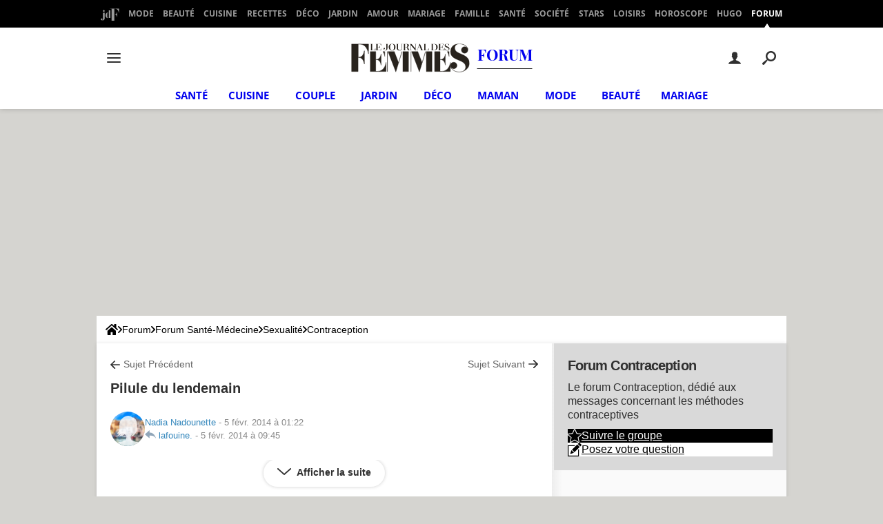

--- FILE ---
content_type: application/javascript
request_url: https://astatic.ccmbg.com/www.commentcamarche.net/dist/app/js/start.fb4af3228e7b7d33ad25.js
body_size: 1413
content:
(self.webpackChunkccmadmin=self.webpackChunkccmadmin||[]).push([[2445],{1701:()=>{!function(e){if(e.jet.services.appTextArea={start:!1,options:{$node:null,selector:".textarea",getSelection:function(e){var t,n=e.find("textarea")[0];if(null!=document.selection)n.focus(),t=document.selection.createRange().text;else if(null!=n.selectionStart){var a=n.selectionStart,i=n.selectionEnd;t=n.value.substring(a,i)}return t},setSelection:function(e,t){var n=e.find("textarea"),a=n.val();n.val(a.substring(0,n[0].selectionStart)+t+a.substring(n[0].selectionEnd))}},init:function(t){return(t=e.extend(!0,{},this.options,t)).$node||(t.$node=e(t.selector)),t.$node.each(function(){var n=e(this);n.find("ul>li>a").on("click",function(a){a.preventDefault();var i=e(this).attr("acttype");if(i){c=t.getSelection(n);t.setSelection(n,"<"+i+">"+c+"</"+i+">")}else if(e(this).hasClass("magicLink")){var o=prompt("Adresse :","http://");if(null!=o&&""!=o&&"http://"!=o){var c=t.getSelection(n);t.setSelection(n,"["+o+" "+c+"]")}}})})}},e.jet.services.appCode={start:!1,options:{selector:"pre.code",container:document,readOnly:!0,gutter:!0,skin:"skin_msvcpp",editor:{langages:["basic","c","cpp","csharp","php","js","css","html","sql","xml","delphi","java","perl","python","ruby","sh","tcl","asm"],enabled:!1,selector:".textarea a.code, .actionsMessage a.code"},getSelection:function(e){var t,n=e[0];if(null!=document.selection)n.focus(),t=document.selection.createRange().text;else if(null!=n.selectionStart){var a=n.selectionStart,i=n.selectionEnd;t=n.value.substring(a,i)}return t},setSelection:function(e,t){var n=e.val(),a=e[0].selectionEnd,i=e[0].selectionStart;if(e.val(n.substring(0,i)+t+n.substring(a)).focus(),e[0].setSelectionRange)e[0].setSelectionRange(i+t.length,i+t.length);else if(e[0].createTextRange){var o=e[0].createTextRange();o.collapse(!0),o.moveEnd("character",a),o.moveStart("character",i),o.select()}}},execute:function(t){e(t.container).find(t.selector).each(function(){var n=e(this);"function"==typeof n.codeSnippet&&void 0!==n.attr("data-mode")&&n.codeSnippet({toolbar:!1,language:n.attr("data-mode")?n.attr("data-mode"):"none",gutter:n.attr("data-gutter")?"true"==n.attr("data-gutter"):t.gutter}).addClass(t.skin).addClass("line-numbers")})},init:function(){var t=this.options;document.addEventListener("DOMContentLoaded",function(){setTimeout(function(){e.jet.services.appCode.execute(t)},100)}),document.addEventListener("topicUpdateSaveOrPreview",function(){setTimeout(function(){e.jet.services.appCode.execute(t)},100)}),e(document).on("ajaxComplete",function(){setTimeout(function(){e.jet.services.appCode.execute(t)},100)}).trigger("appCode")}},e(document).trigger("start",[e.extend(!0,{},{services:{tipsy:{start:!1},maxLength:{start:!0},fancybox:_$("$data.services")._.fancybox,goTop:{start:!1},inRead:{start:!0},inputDefault:{start:!1},videoOnScroll:{options:{forceStart:null!=window.document.URL.match(/#.*?ID=([-a-z0-9\.]+).*?&module=([a-z]+)/)}}}},$data)]),null!==document.getElementById("jSidebarSticky")&&document.getElementsByClassName("jStickyHeightContent").length>0&&window.innerWidth>=769){var t=document.getElementById("jSidebarSticky").style.minHeight,n=function(e){document.getElementById("jSidebarSticky").style.minHeight=e+"px"};n(),window.addEventListener("scroll",function(){var e=document.getElementsByClassName("jStickyHeightContent")[0].getBoundingClientRect().height;t!==e+"px"&&requestAnimationFrame(function(){n(e)})})}e.support.opacity=!0}(jQuery)},2418:()=>{!function(e){"use strict";e.fn.fancy=function(t){t=e.extend({},_$("$.jet.services.fancybox")._.options,e.fn.fancy.defaultOptions,t);var n=this;return"function"==typeof e.fn.fancybox?n.fancybox(t):e(document).on("fancyboxLoaded",function(){n.fancybox(t)}),this},e.fancy=e.fn.fancy,e.fn.fancy.defaultOptions={}}(jQuery)},6548:(e,t,n)=>{"use strict";n(1701),n(2418)}},e=>{var t;t=6548,e(e.s=t)}]);
//# sourceMappingURL=http://assets-sourcemaps.s3.prod.ccmbg.net/www.commentcamarche.net/dist/app/sourcemaps/js/start.fb4af3228e7b7d33ad25.js.map